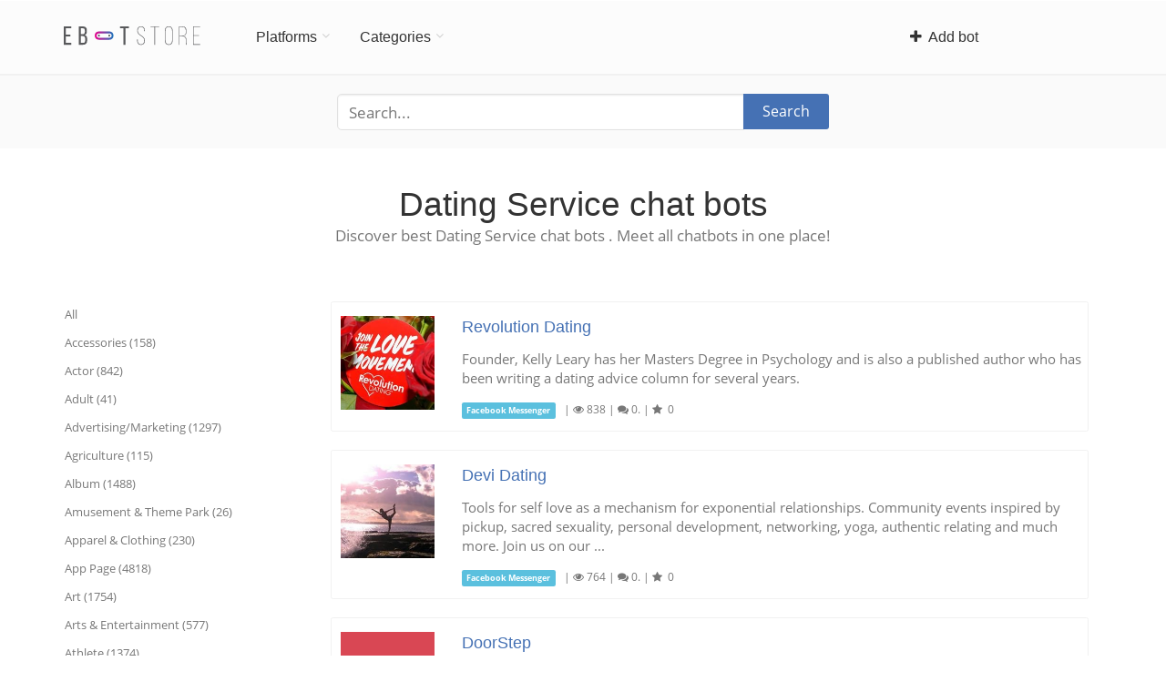

--- FILE ---
content_type: text/html; charset=utf-8
request_url: https://ebotstore.com/dating-service/
body_size: 19141
content:
<!DOCTYPE html>
<html lang="en">
  <head>
    <meta charset="utf-8"><script type="text/javascript">(window.NREUM||(NREUM={})).init={ajax:{deny_list:["bam.nr-data.net"]},feature_flags:["soft_nav"]};(window.NREUM||(NREUM={})).loader_config={licenseKey:"3acabd2079",applicationID:"535999714",browserID:"536001058"};;/*! For license information please see nr-loader-rum-1.308.0.min.js.LICENSE.txt */
(()=>{var e,t,r={163:(e,t,r)=>{"use strict";r.d(t,{j:()=>E});var n=r(384),i=r(1741);var a=r(2555);r(860).K7.genericEvents;const s="experimental.resources",o="register",c=e=>{if(!e||"string"!=typeof e)return!1;try{document.createDocumentFragment().querySelector(e)}catch{return!1}return!0};var d=r(2614),u=r(944),l=r(8122);const f="[data-nr-mask]",g=e=>(0,l.a)(e,(()=>{const e={feature_flags:[],experimental:{allow_registered_children:!1,resources:!1},mask_selector:"*",block_selector:"[data-nr-block]",mask_input_options:{color:!1,date:!1,"datetime-local":!1,email:!1,month:!1,number:!1,range:!1,search:!1,tel:!1,text:!1,time:!1,url:!1,week:!1,textarea:!1,select:!1,password:!0}};return{ajax:{deny_list:void 0,block_internal:!0,enabled:!0,autoStart:!0},api:{get allow_registered_children(){return e.feature_flags.includes(o)||e.experimental.allow_registered_children},set allow_registered_children(t){e.experimental.allow_registered_children=t},duplicate_registered_data:!1},browser_consent_mode:{enabled:!1},distributed_tracing:{enabled:void 0,exclude_newrelic_header:void 0,cors_use_newrelic_header:void 0,cors_use_tracecontext_headers:void 0,allowed_origins:void 0},get feature_flags(){return e.feature_flags},set feature_flags(t){e.feature_flags=t},generic_events:{enabled:!0,autoStart:!0},harvest:{interval:30},jserrors:{enabled:!0,autoStart:!0},logging:{enabled:!0,autoStart:!0},metrics:{enabled:!0,autoStart:!0},obfuscate:void 0,page_action:{enabled:!0},page_view_event:{enabled:!0,autoStart:!0},page_view_timing:{enabled:!0,autoStart:!0},performance:{capture_marks:!1,capture_measures:!1,capture_detail:!0,resources:{get enabled(){return e.feature_flags.includes(s)||e.experimental.resources},set enabled(t){e.experimental.resources=t},asset_types:[],first_party_domains:[],ignore_newrelic:!0}},privacy:{cookies_enabled:!0},proxy:{assets:void 0,beacon:void 0},session:{expiresMs:d.wk,inactiveMs:d.BB},session_replay:{autoStart:!0,enabled:!1,preload:!1,sampling_rate:10,error_sampling_rate:100,collect_fonts:!1,inline_images:!1,fix_stylesheets:!0,mask_all_inputs:!0,get mask_text_selector(){return e.mask_selector},set mask_text_selector(t){c(t)?e.mask_selector="".concat(t,",").concat(f):""===t||null===t?e.mask_selector=f:(0,u.R)(5,t)},get block_class(){return"nr-block"},get ignore_class(){return"nr-ignore"},get mask_text_class(){return"nr-mask"},get block_selector(){return e.block_selector},set block_selector(t){c(t)?e.block_selector+=",".concat(t):""!==t&&(0,u.R)(6,t)},get mask_input_options(){return e.mask_input_options},set mask_input_options(t){t&&"object"==typeof t?e.mask_input_options={...t,password:!0}:(0,u.R)(7,t)}},session_trace:{enabled:!0,autoStart:!0},soft_navigations:{enabled:!0,autoStart:!0},spa:{enabled:!0,autoStart:!0},ssl:void 0,user_actions:{enabled:!0,elementAttributes:["id","className","tagName","type"]}}})());var p=r(6154),m=r(9324);let h=0;const v={buildEnv:m.F3,distMethod:m.Xs,version:m.xv,originTime:p.WN},b={consented:!1},y={appMetadata:{},get consented(){return this.session?.state?.consent||b.consented},set consented(e){b.consented=e},customTransaction:void 0,denyList:void 0,disabled:!1,harvester:void 0,isolatedBacklog:!1,isRecording:!1,loaderType:void 0,maxBytes:3e4,obfuscator:void 0,onerror:void 0,ptid:void 0,releaseIds:{},session:void 0,timeKeeper:void 0,registeredEntities:[],jsAttributesMetadata:{bytes:0},get harvestCount(){return++h}},_=e=>{const t=(0,l.a)(e,y),r=Object.keys(v).reduce((e,t)=>(e[t]={value:v[t],writable:!1,configurable:!0,enumerable:!0},e),{});return Object.defineProperties(t,r)};var w=r(5701);const x=e=>{const t=e.startsWith("http");e+="/",r.p=t?e:"https://"+e};var R=r(7836),k=r(3241);const A={accountID:void 0,trustKey:void 0,agentID:void 0,licenseKey:void 0,applicationID:void 0,xpid:void 0},S=e=>(0,l.a)(e,A),T=new Set;function E(e,t={},r,s){let{init:o,info:c,loader_config:d,runtime:u={},exposed:l=!0}=t;if(!c){const e=(0,n.pV)();o=e.init,c=e.info,d=e.loader_config}e.init=g(o||{}),e.loader_config=S(d||{}),c.jsAttributes??={},p.bv&&(c.jsAttributes.isWorker=!0),e.info=(0,a.D)(c);const f=e.init,m=[c.beacon,c.errorBeacon];T.has(e.agentIdentifier)||(f.proxy.assets&&(x(f.proxy.assets),m.push(f.proxy.assets)),f.proxy.beacon&&m.push(f.proxy.beacon),e.beacons=[...m],function(e){const t=(0,n.pV)();Object.getOwnPropertyNames(i.W.prototype).forEach(r=>{const n=i.W.prototype[r];if("function"!=typeof n||"constructor"===n)return;let a=t[r];e[r]&&!1!==e.exposed&&"micro-agent"!==e.runtime?.loaderType&&(t[r]=(...t)=>{const n=e[r](...t);return a?a(...t):n})})}(e),(0,n.US)("activatedFeatures",w.B)),u.denyList=[...f.ajax.deny_list||[],...f.ajax.block_internal?m:[]],u.ptid=e.agentIdentifier,u.loaderType=r,e.runtime=_(u),T.has(e.agentIdentifier)||(e.ee=R.ee.get(e.agentIdentifier),e.exposed=l,(0,k.W)({agentIdentifier:e.agentIdentifier,drained:!!w.B?.[e.agentIdentifier],type:"lifecycle",name:"initialize",feature:void 0,data:e.config})),T.add(e.agentIdentifier)}},384:(e,t,r)=>{"use strict";r.d(t,{NT:()=>s,US:()=>u,Zm:()=>o,bQ:()=>d,dV:()=>c,pV:()=>l});var n=r(6154),i=r(1863),a=r(1910);const s={beacon:"bam.nr-data.net",errorBeacon:"bam.nr-data.net"};function o(){return n.gm.NREUM||(n.gm.NREUM={}),void 0===n.gm.newrelic&&(n.gm.newrelic=n.gm.NREUM),n.gm.NREUM}function c(){let e=o();return e.o||(e.o={ST:n.gm.setTimeout,SI:n.gm.setImmediate||n.gm.setInterval,CT:n.gm.clearTimeout,XHR:n.gm.XMLHttpRequest,REQ:n.gm.Request,EV:n.gm.Event,PR:n.gm.Promise,MO:n.gm.MutationObserver,FETCH:n.gm.fetch,WS:n.gm.WebSocket},(0,a.i)(...Object.values(e.o))),e}function d(e,t){let r=o();r.initializedAgents??={},t.initializedAt={ms:(0,i.t)(),date:new Date},r.initializedAgents[e]=t}function u(e,t){o()[e]=t}function l(){return function(){let e=o();const t=e.info||{};e.info={beacon:s.beacon,errorBeacon:s.errorBeacon,...t}}(),function(){let e=o();const t=e.init||{};e.init={...t}}(),c(),function(){let e=o();const t=e.loader_config||{};e.loader_config={...t}}(),o()}},782:(e,t,r)=>{"use strict";r.d(t,{T:()=>n});const n=r(860).K7.pageViewTiming},860:(e,t,r)=>{"use strict";r.d(t,{$J:()=>u,K7:()=>c,P3:()=>d,XX:()=>i,Yy:()=>o,df:()=>a,qY:()=>n,v4:()=>s});const n="events",i="jserrors",a="browser/blobs",s="rum",o="browser/logs",c={ajax:"ajax",genericEvents:"generic_events",jserrors:i,logging:"logging",metrics:"metrics",pageAction:"page_action",pageViewEvent:"page_view_event",pageViewTiming:"page_view_timing",sessionReplay:"session_replay",sessionTrace:"session_trace",softNav:"soft_navigations",spa:"spa"},d={[c.pageViewEvent]:1,[c.pageViewTiming]:2,[c.metrics]:3,[c.jserrors]:4,[c.spa]:5,[c.ajax]:6,[c.sessionTrace]:7,[c.softNav]:8,[c.sessionReplay]:9,[c.logging]:10,[c.genericEvents]:11},u={[c.pageViewEvent]:s,[c.pageViewTiming]:n,[c.ajax]:n,[c.spa]:n,[c.softNav]:n,[c.metrics]:i,[c.jserrors]:i,[c.sessionTrace]:a,[c.sessionReplay]:a,[c.logging]:o,[c.genericEvents]:"ins"}},944:(e,t,r)=>{"use strict";r.d(t,{R:()=>i});var n=r(3241);function i(e,t){"function"==typeof console.debug&&(console.debug("New Relic Warning: https://github.com/newrelic/newrelic-browser-agent/blob/main/docs/warning-codes.md#".concat(e),t),(0,n.W)({agentIdentifier:null,drained:null,type:"data",name:"warn",feature:"warn",data:{code:e,secondary:t}}))}},1687:(e,t,r)=>{"use strict";r.d(t,{Ak:()=>d,Ze:()=>f,x3:()=>u});var n=r(3241),i=r(7836),a=r(3606),s=r(860),o=r(2646);const c={};function d(e,t){const r={staged:!1,priority:s.P3[t]||0};l(e),c[e].get(t)||c[e].set(t,r)}function u(e,t){e&&c[e]&&(c[e].get(t)&&c[e].delete(t),p(e,t,!1),c[e].size&&g(e))}function l(e){if(!e)throw new Error("agentIdentifier required");c[e]||(c[e]=new Map)}function f(e="",t="feature",r=!1){if(l(e),!e||!c[e].get(t)||r)return p(e,t);c[e].get(t).staged=!0,g(e)}function g(e){const t=Array.from(c[e]);t.every(([e,t])=>t.staged)&&(t.sort((e,t)=>e[1].priority-t[1].priority),t.forEach(([t])=>{c[e].delete(t),p(e,t)}))}function p(e,t,r=!0){const s=e?i.ee.get(e):i.ee,c=a.i.handlers;if(!s.aborted&&s.backlog&&c){if((0,n.W)({agentIdentifier:e,type:"lifecycle",name:"drain",feature:t}),r){const e=s.backlog[t],r=c[t];if(r){for(let t=0;e&&t<e.length;++t)m(e[t],r);Object.entries(r).forEach(([e,t])=>{Object.values(t||{}).forEach(t=>{t[0]?.on&&t[0]?.context()instanceof o.y&&t[0].on(e,t[1])})})}}s.isolatedBacklog||delete c[t],s.backlog[t]=null,s.emit("drain-"+t,[])}}function m(e,t){var r=e[1];Object.values(t[r]||{}).forEach(t=>{var r=e[0];if(t[0]===r){var n=t[1],i=e[3],a=e[2];n.apply(i,a)}})}},1738:(e,t,r)=>{"use strict";r.d(t,{U:()=>g,Y:()=>f});var n=r(3241),i=r(9908),a=r(1863),s=r(944),o=r(5701),c=r(3969),d=r(8362),u=r(860),l=r(4261);function f(e,t,r,a){const f=a||r;!f||f[e]&&f[e]!==d.d.prototype[e]||(f[e]=function(){(0,i.p)(c.xV,["API/"+e+"/called"],void 0,u.K7.metrics,r.ee),(0,n.W)({agentIdentifier:r.agentIdentifier,drained:!!o.B?.[r.agentIdentifier],type:"data",name:"api",feature:l.Pl+e,data:{}});try{return t.apply(this,arguments)}catch(e){(0,s.R)(23,e)}})}function g(e,t,r,n,s){const o=e.info;null===r?delete o.jsAttributes[t]:o.jsAttributes[t]=r,(s||null===r)&&(0,i.p)(l.Pl+n,[(0,a.t)(),t,r],void 0,"session",e.ee)}},1741:(e,t,r)=>{"use strict";r.d(t,{W:()=>a});var n=r(944),i=r(4261);class a{#e(e,...t){if(this[e]!==a.prototype[e])return this[e](...t);(0,n.R)(35,e)}addPageAction(e,t){return this.#e(i.hG,e,t)}register(e){return this.#e(i.eY,e)}recordCustomEvent(e,t){return this.#e(i.fF,e,t)}setPageViewName(e,t){return this.#e(i.Fw,e,t)}setCustomAttribute(e,t,r){return this.#e(i.cD,e,t,r)}noticeError(e,t){return this.#e(i.o5,e,t)}setUserId(e,t=!1){return this.#e(i.Dl,e,t)}setApplicationVersion(e){return this.#e(i.nb,e)}setErrorHandler(e){return this.#e(i.bt,e)}addRelease(e,t){return this.#e(i.k6,e,t)}log(e,t){return this.#e(i.$9,e,t)}start(){return this.#e(i.d3)}finished(e){return this.#e(i.BL,e)}recordReplay(){return this.#e(i.CH)}pauseReplay(){return this.#e(i.Tb)}addToTrace(e){return this.#e(i.U2,e)}setCurrentRouteName(e){return this.#e(i.PA,e)}interaction(e){return this.#e(i.dT,e)}wrapLogger(e,t,r){return this.#e(i.Wb,e,t,r)}measure(e,t){return this.#e(i.V1,e,t)}consent(e){return this.#e(i.Pv,e)}}},1863:(e,t,r)=>{"use strict";function n(){return Math.floor(performance.now())}r.d(t,{t:()=>n})},1910:(e,t,r)=>{"use strict";r.d(t,{i:()=>a});var n=r(944);const i=new Map;function a(...e){return e.every(e=>{if(i.has(e))return i.get(e);const t="function"==typeof e?e.toString():"",r=t.includes("[native code]"),a=t.includes("nrWrapper");return r||a||(0,n.R)(64,e?.name||t),i.set(e,r),r})}},2555:(e,t,r)=>{"use strict";r.d(t,{D:()=>o,f:()=>s});var n=r(384),i=r(8122);const a={beacon:n.NT.beacon,errorBeacon:n.NT.errorBeacon,licenseKey:void 0,applicationID:void 0,sa:void 0,queueTime:void 0,applicationTime:void 0,ttGuid:void 0,user:void 0,account:void 0,product:void 0,extra:void 0,jsAttributes:{},userAttributes:void 0,atts:void 0,transactionName:void 0,tNamePlain:void 0};function s(e){try{return!!e.licenseKey&&!!e.errorBeacon&&!!e.applicationID}catch(e){return!1}}const o=e=>(0,i.a)(e,a)},2614:(e,t,r)=>{"use strict";r.d(t,{BB:()=>s,H3:()=>n,g:()=>d,iL:()=>c,tS:()=>o,uh:()=>i,wk:()=>a});const n="NRBA",i="SESSION",a=144e5,s=18e5,o={STARTED:"session-started",PAUSE:"session-pause",RESET:"session-reset",RESUME:"session-resume",UPDATE:"session-update"},c={SAME_TAB:"same-tab",CROSS_TAB:"cross-tab"},d={OFF:0,FULL:1,ERROR:2}},2646:(e,t,r)=>{"use strict";r.d(t,{y:()=>n});class n{constructor(e){this.contextId=e}}},2843:(e,t,r)=>{"use strict";r.d(t,{G:()=>a,u:()=>i});var n=r(3878);function i(e,t=!1,r,i){(0,n.DD)("visibilitychange",function(){if(t)return void("hidden"===document.visibilityState&&e());e(document.visibilityState)},r,i)}function a(e,t,r){(0,n.sp)("pagehide",e,t,r)}},3241:(e,t,r)=>{"use strict";r.d(t,{W:()=>a});var n=r(6154);const i="newrelic";function a(e={}){try{n.gm.dispatchEvent(new CustomEvent(i,{detail:e}))}catch(e){}}},3606:(e,t,r)=>{"use strict";r.d(t,{i:()=>a});var n=r(9908);a.on=s;var i=a.handlers={};function a(e,t,r,a){s(a||n.d,i,e,t,r)}function s(e,t,r,i,a){a||(a="feature"),e||(e=n.d);var s=t[a]=t[a]||{};(s[r]=s[r]||[]).push([e,i])}},3878:(e,t,r)=>{"use strict";function n(e,t){return{capture:e,passive:!1,signal:t}}function i(e,t,r=!1,i){window.addEventListener(e,t,n(r,i))}function a(e,t,r=!1,i){document.addEventListener(e,t,n(r,i))}r.d(t,{DD:()=>a,jT:()=>n,sp:()=>i})},3969:(e,t,r)=>{"use strict";r.d(t,{TZ:()=>n,XG:()=>o,rs:()=>i,xV:()=>s,z_:()=>a});const n=r(860).K7.metrics,i="sm",a="cm",s="storeSupportabilityMetrics",o="storeEventMetrics"},4234:(e,t,r)=>{"use strict";r.d(t,{W:()=>a});var n=r(7836),i=r(1687);class a{constructor(e,t){this.agentIdentifier=e,this.ee=n.ee.get(e),this.featureName=t,this.blocked=!1}deregisterDrain(){(0,i.x3)(this.agentIdentifier,this.featureName)}}},4261:(e,t,r)=>{"use strict";r.d(t,{$9:()=>d,BL:()=>o,CH:()=>g,Dl:()=>_,Fw:()=>y,PA:()=>h,Pl:()=>n,Pv:()=>k,Tb:()=>l,U2:()=>a,V1:()=>R,Wb:()=>x,bt:()=>b,cD:()=>v,d3:()=>w,dT:()=>c,eY:()=>p,fF:()=>f,hG:()=>i,k6:()=>s,nb:()=>m,o5:()=>u});const n="api-",i="addPageAction",a="addToTrace",s="addRelease",o="finished",c="interaction",d="log",u="noticeError",l="pauseReplay",f="recordCustomEvent",g="recordReplay",p="register",m="setApplicationVersion",h="setCurrentRouteName",v="setCustomAttribute",b="setErrorHandler",y="setPageViewName",_="setUserId",w="start",x="wrapLogger",R="measure",k="consent"},5289:(e,t,r)=>{"use strict";r.d(t,{GG:()=>s,Qr:()=>c,sB:()=>o});var n=r(3878),i=r(6389);function a(){return"undefined"==typeof document||"complete"===document.readyState}function s(e,t){if(a())return e();const r=(0,i.J)(e),s=setInterval(()=>{a()&&(clearInterval(s),r())},500);(0,n.sp)("load",r,t)}function o(e){if(a())return e();(0,n.DD)("DOMContentLoaded",e)}function c(e){if(a())return e();(0,n.sp)("popstate",e)}},5607:(e,t,r)=>{"use strict";r.d(t,{W:()=>n});const n=(0,r(9566).bz)()},5701:(e,t,r)=>{"use strict";r.d(t,{B:()=>a,t:()=>s});var n=r(3241);const i=new Set,a={};function s(e,t){const r=t.agentIdentifier;a[r]??={},e&&"object"==typeof e&&(i.has(r)||(t.ee.emit("rumresp",[e]),a[r]=e,i.add(r),(0,n.W)({agentIdentifier:r,loaded:!0,drained:!0,type:"lifecycle",name:"load",feature:void 0,data:e})))}},6154:(e,t,r)=>{"use strict";r.d(t,{OF:()=>c,RI:()=>i,WN:()=>u,bv:()=>a,eN:()=>l,gm:()=>s,mw:()=>o,sb:()=>d});var n=r(1863);const i="undefined"!=typeof window&&!!window.document,a="undefined"!=typeof WorkerGlobalScope&&("undefined"!=typeof self&&self instanceof WorkerGlobalScope&&self.navigator instanceof WorkerNavigator||"undefined"!=typeof globalThis&&globalThis instanceof WorkerGlobalScope&&globalThis.navigator instanceof WorkerNavigator),s=i?window:"undefined"!=typeof WorkerGlobalScope&&("undefined"!=typeof self&&self instanceof WorkerGlobalScope&&self||"undefined"!=typeof globalThis&&globalThis instanceof WorkerGlobalScope&&globalThis),o=Boolean("hidden"===s?.document?.visibilityState),c=/iPad|iPhone|iPod/.test(s.navigator?.userAgent),d=c&&"undefined"==typeof SharedWorker,u=((()=>{const e=s.navigator?.userAgent?.match(/Firefox[/\s](\d+\.\d+)/);Array.isArray(e)&&e.length>=2&&e[1]})(),Date.now()-(0,n.t)()),l=()=>"undefined"!=typeof PerformanceNavigationTiming&&s?.performance?.getEntriesByType("navigation")?.[0]?.responseStart},6389:(e,t,r)=>{"use strict";function n(e,t=500,r={}){const n=r?.leading||!1;let i;return(...r)=>{n&&void 0===i&&(e.apply(this,r),i=setTimeout(()=>{i=clearTimeout(i)},t)),n||(clearTimeout(i),i=setTimeout(()=>{e.apply(this,r)},t))}}function i(e){let t=!1;return(...r)=>{t||(t=!0,e.apply(this,r))}}r.d(t,{J:()=>i,s:()=>n})},6630:(e,t,r)=>{"use strict";r.d(t,{T:()=>n});const n=r(860).K7.pageViewEvent},7699:(e,t,r)=>{"use strict";r.d(t,{It:()=>a,KC:()=>o,No:()=>i,qh:()=>s});var n=r(860);const i=16e3,a=1e6,s="SESSION_ERROR",o={[n.K7.logging]:!0,[n.K7.genericEvents]:!1,[n.K7.jserrors]:!1,[n.K7.ajax]:!1}},7836:(e,t,r)=>{"use strict";r.d(t,{P:()=>o,ee:()=>c});var n=r(384),i=r(8990),a=r(2646),s=r(5607);const o="nr@context:".concat(s.W),c=function e(t,r){var n={},s={},u={},l=!1;try{l=16===r.length&&d.initializedAgents?.[r]?.runtime.isolatedBacklog}catch(e){}var f={on:p,addEventListener:p,removeEventListener:function(e,t){var r=n[e];if(!r)return;for(var i=0;i<r.length;i++)r[i]===t&&r.splice(i,1)},emit:function(e,r,n,i,a){!1!==a&&(a=!0);if(c.aborted&&!i)return;t&&a&&t.emit(e,r,n);var o=g(n);m(e).forEach(e=>{e.apply(o,r)});var d=v()[s[e]];d&&d.push([f,e,r,o]);return o},get:h,listeners:m,context:g,buffer:function(e,t){const r=v();if(t=t||"feature",f.aborted)return;Object.entries(e||{}).forEach(([e,n])=>{s[n]=t,t in r||(r[t]=[])})},abort:function(){f._aborted=!0,Object.keys(f.backlog).forEach(e=>{delete f.backlog[e]})},isBuffering:function(e){return!!v()[s[e]]},debugId:r,backlog:l?{}:t&&"object"==typeof t.backlog?t.backlog:{},isolatedBacklog:l};return Object.defineProperty(f,"aborted",{get:()=>{let e=f._aborted||!1;return e||(t&&(e=t.aborted),e)}}),f;function g(e){return e&&e instanceof a.y?e:e?(0,i.I)(e,o,()=>new a.y(o)):new a.y(o)}function p(e,t){n[e]=m(e).concat(t)}function m(e){return n[e]||[]}function h(t){return u[t]=u[t]||e(f,t)}function v(){return f.backlog}}(void 0,"globalEE"),d=(0,n.Zm)();d.ee||(d.ee=c)},8122:(e,t,r)=>{"use strict";r.d(t,{a:()=>i});var n=r(944);function i(e,t){try{if(!e||"object"!=typeof e)return(0,n.R)(3);if(!t||"object"!=typeof t)return(0,n.R)(4);const r=Object.create(Object.getPrototypeOf(t),Object.getOwnPropertyDescriptors(t)),a=0===Object.keys(r).length?e:r;for(let s in a)if(void 0!==e[s])try{if(null===e[s]){r[s]=null;continue}Array.isArray(e[s])&&Array.isArray(t[s])?r[s]=Array.from(new Set([...e[s],...t[s]])):"object"==typeof e[s]&&"object"==typeof t[s]?r[s]=i(e[s],t[s]):r[s]=e[s]}catch(e){r[s]||(0,n.R)(1,e)}return r}catch(e){(0,n.R)(2,e)}}},8362:(e,t,r)=>{"use strict";r.d(t,{d:()=>a});var n=r(9566),i=r(1741);class a extends i.W{agentIdentifier=(0,n.LA)(16)}},8374:(e,t,r)=>{r.nc=(()=>{try{return document?.currentScript?.nonce}catch(e){}return""})()},8990:(e,t,r)=>{"use strict";r.d(t,{I:()=>i});var n=Object.prototype.hasOwnProperty;function i(e,t,r){if(n.call(e,t))return e[t];var i=r();if(Object.defineProperty&&Object.keys)try{return Object.defineProperty(e,t,{value:i,writable:!0,enumerable:!1}),i}catch(e){}return e[t]=i,i}},9324:(e,t,r)=>{"use strict";r.d(t,{F3:()=>i,Xs:()=>a,xv:()=>n});const n="1.308.0",i="PROD",a="CDN"},9566:(e,t,r)=>{"use strict";r.d(t,{LA:()=>o,bz:()=>s});var n=r(6154);const i="xxxxxxxx-xxxx-4xxx-yxxx-xxxxxxxxxxxx";function a(e,t){return e?15&e[t]:16*Math.random()|0}function s(){const e=n.gm?.crypto||n.gm?.msCrypto;let t,r=0;return e&&e.getRandomValues&&(t=e.getRandomValues(new Uint8Array(30))),i.split("").map(e=>"x"===e?a(t,r++).toString(16):"y"===e?(3&a()|8).toString(16):e).join("")}function o(e){const t=n.gm?.crypto||n.gm?.msCrypto;let r,i=0;t&&t.getRandomValues&&(r=t.getRandomValues(new Uint8Array(e)));const s=[];for(var o=0;o<e;o++)s.push(a(r,i++).toString(16));return s.join("")}},9908:(e,t,r)=>{"use strict";r.d(t,{d:()=>n,p:()=>i});var n=r(7836).ee.get("handle");function i(e,t,r,i,a){a?(a.buffer([e],i),a.emit(e,t,r)):(n.buffer([e],i),n.emit(e,t,r))}}},n={};function i(e){var t=n[e];if(void 0!==t)return t.exports;var a=n[e]={exports:{}};return r[e](a,a.exports,i),a.exports}i.m=r,i.d=(e,t)=>{for(var r in t)i.o(t,r)&&!i.o(e,r)&&Object.defineProperty(e,r,{enumerable:!0,get:t[r]})},i.f={},i.e=e=>Promise.all(Object.keys(i.f).reduce((t,r)=>(i.f[r](e,t),t),[])),i.u=e=>"nr-rum-1.308.0.min.js",i.o=(e,t)=>Object.prototype.hasOwnProperty.call(e,t),e={},t="NRBA-1.308.0.PROD:",i.l=(r,n,a,s)=>{if(e[r])e[r].push(n);else{var o,c;if(void 0!==a)for(var d=document.getElementsByTagName("script"),u=0;u<d.length;u++){var l=d[u];if(l.getAttribute("src")==r||l.getAttribute("data-webpack")==t+a){o=l;break}}if(!o){c=!0;var f={296:"sha512-+MIMDsOcckGXa1EdWHqFNv7P+JUkd5kQwCBr3KE6uCvnsBNUrdSt4a/3/L4j4TxtnaMNjHpza2/erNQbpacJQA=="};(o=document.createElement("script")).charset="utf-8",i.nc&&o.setAttribute("nonce",i.nc),o.setAttribute("data-webpack",t+a),o.src=r,0!==o.src.indexOf(window.location.origin+"/")&&(o.crossOrigin="anonymous"),f[s]&&(o.integrity=f[s])}e[r]=[n];var g=(t,n)=>{o.onerror=o.onload=null,clearTimeout(p);var i=e[r];if(delete e[r],o.parentNode&&o.parentNode.removeChild(o),i&&i.forEach(e=>e(n)),t)return t(n)},p=setTimeout(g.bind(null,void 0,{type:"timeout",target:o}),12e4);o.onerror=g.bind(null,o.onerror),o.onload=g.bind(null,o.onload),c&&document.head.appendChild(o)}},i.r=e=>{"undefined"!=typeof Symbol&&Symbol.toStringTag&&Object.defineProperty(e,Symbol.toStringTag,{value:"Module"}),Object.defineProperty(e,"__esModule",{value:!0})},i.p="https://js-agent.newrelic.com/",(()=>{var e={374:0,840:0};i.f.j=(t,r)=>{var n=i.o(e,t)?e[t]:void 0;if(0!==n)if(n)r.push(n[2]);else{var a=new Promise((r,i)=>n=e[t]=[r,i]);r.push(n[2]=a);var s=i.p+i.u(t),o=new Error;i.l(s,r=>{if(i.o(e,t)&&(0!==(n=e[t])&&(e[t]=void 0),n)){var a=r&&("load"===r.type?"missing":r.type),s=r&&r.target&&r.target.src;o.message="Loading chunk "+t+" failed: ("+a+": "+s+")",o.name="ChunkLoadError",o.type=a,o.request=s,n[1](o)}},"chunk-"+t,t)}};var t=(t,r)=>{var n,a,[s,o,c]=r,d=0;if(s.some(t=>0!==e[t])){for(n in o)i.o(o,n)&&(i.m[n]=o[n]);if(c)c(i)}for(t&&t(r);d<s.length;d++)a=s[d],i.o(e,a)&&e[a]&&e[a][0](),e[a]=0},r=self["webpackChunk:NRBA-1.308.0.PROD"]=self["webpackChunk:NRBA-1.308.0.PROD"]||[];r.forEach(t.bind(null,0)),r.push=t.bind(null,r.push.bind(r))})(),(()=>{"use strict";i(8374);var e=i(8362),t=i(860);const r=Object.values(t.K7);var n=i(163);var a=i(9908),s=i(1863),o=i(4261),c=i(1738);var d=i(1687),u=i(4234),l=i(5289),f=i(6154),g=i(944),p=i(384);const m=e=>f.RI&&!0===e?.privacy.cookies_enabled;function h(e){return!!(0,p.dV)().o.MO&&m(e)&&!0===e?.session_trace.enabled}var v=i(6389),b=i(7699);class y extends u.W{constructor(e,t){super(e.agentIdentifier,t),this.agentRef=e,this.abortHandler=void 0,this.featAggregate=void 0,this.loadedSuccessfully=void 0,this.onAggregateImported=new Promise(e=>{this.loadedSuccessfully=e}),this.deferred=Promise.resolve(),!1===e.init[this.featureName].autoStart?this.deferred=new Promise((t,r)=>{this.ee.on("manual-start-all",(0,v.J)(()=>{(0,d.Ak)(e.agentIdentifier,this.featureName),t()}))}):(0,d.Ak)(e.agentIdentifier,t)}importAggregator(e,t,r={}){if(this.featAggregate)return;const n=async()=>{let n;await this.deferred;try{if(m(e.init)){const{setupAgentSession:t}=await i.e(296).then(i.bind(i,3305));n=t(e)}}catch(e){(0,g.R)(20,e),this.ee.emit("internal-error",[e]),(0,a.p)(b.qh,[e],void 0,this.featureName,this.ee)}try{if(!this.#t(this.featureName,n,e.init))return(0,d.Ze)(this.agentIdentifier,this.featureName),void this.loadedSuccessfully(!1);const{Aggregate:i}=await t();this.featAggregate=new i(e,r),e.runtime.harvester.initializedAggregates.push(this.featAggregate),this.loadedSuccessfully(!0)}catch(e){(0,g.R)(34,e),this.abortHandler?.(),(0,d.Ze)(this.agentIdentifier,this.featureName,!0),this.loadedSuccessfully(!1),this.ee&&this.ee.abort()}};f.RI?(0,l.GG)(()=>n(),!0):n()}#t(e,r,n){if(this.blocked)return!1;switch(e){case t.K7.sessionReplay:return h(n)&&!!r;case t.K7.sessionTrace:return!!r;default:return!0}}}var _=i(6630),w=i(2614),x=i(3241);class R extends y{static featureName=_.T;constructor(e){var t;super(e,_.T),this.setupInspectionEvents(e.agentIdentifier),t=e,(0,c.Y)(o.Fw,function(e,r){"string"==typeof e&&("/"!==e.charAt(0)&&(e="/"+e),t.runtime.customTransaction=(r||"http://custom.transaction")+e,(0,a.p)(o.Pl+o.Fw,[(0,s.t)()],void 0,void 0,t.ee))},t),this.importAggregator(e,()=>i.e(296).then(i.bind(i,3943)))}setupInspectionEvents(e){const t=(t,r)=>{t&&(0,x.W)({agentIdentifier:e,timeStamp:t.timeStamp,loaded:"complete"===t.target.readyState,type:"window",name:r,data:t.target.location+""})};(0,l.sB)(e=>{t(e,"DOMContentLoaded")}),(0,l.GG)(e=>{t(e,"load")}),(0,l.Qr)(e=>{t(e,"navigate")}),this.ee.on(w.tS.UPDATE,(t,r)=>{(0,x.W)({agentIdentifier:e,type:"lifecycle",name:"session",data:r})})}}class k extends e.d{constructor(e){var t;(super(),f.gm)?(this.features={},(0,p.bQ)(this.agentIdentifier,this),this.desiredFeatures=new Set(e.features||[]),this.desiredFeatures.add(R),(0,n.j)(this,e,e.loaderType||"agent"),t=this,(0,c.Y)(o.cD,function(e,r,n=!1){if("string"==typeof e){if(["string","number","boolean"].includes(typeof r)||null===r)return(0,c.U)(t,e,r,o.cD,n);(0,g.R)(40,typeof r)}else(0,g.R)(39,typeof e)},t),function(e){(0,c.Y)(o.Dl,function(t,r=!1){if("string"!=typeof t&&null!==t)return void(0,g.R)(41,typeof t);const n=e.info.jsAttributes["enduser.id"];r&&null!=n&&n!==t?(0,a.p)(o.Pl+"setUserIdAndResetSession",[t],void 0,"session",e.ee):(0,c.U)(e,"enduser.id",t,o.Dl,!0)},e)}(this),function(e){(0,c.Y)(o.nb,function(t){if("string"==typeof t||null===t)return(0,c.U)(e,"application.version",t,o.nb,!1);(0,g.R)(42,typeof t)},e)}(this),function(e){(0,c.Y)(o.d3,function(){e.ee.emit("manual-start-all")},e)}(this),function(e){(0,c.Y)(o.Pv,function(t=!0){if("boolean"==typeof t){if((0,a.p)(o.Pl+o.Pv,[t],void 0,"session",e.ee),e.runtime.consented=t,t){const t=e.features.page_view_event;t.onAggregateImported.then(e=>{const r=t.featAggregate;e&&!r.sentRum&&r.sendRum()})}}else(0,g.R)(65,typeof t)},e)}(this),this.run()):(0,g.R)(21)}get config(){return{info:this.info,init:this.init,loader_config:this.loader_config,runtime:this.runtime}}get api(){return this}run(){try{const e=function(e){const t={};return r.forEach(r=>{t[r]=!!e[r]?.enabled}),t}(this.init),n=[...this.desiredFeatures];n.sort((e,r)=>t.P3[e.featureName]-t.P3[r.featureName]),n.forEach(r=>{if(!e[r.featureName]&&r.featureName!==t.K7.pageViewEvent)return;if(r.featureName===t.K7.spa)return void(0,g.R)(67);const n=function(e){switch(e){case t.K7.ajax:return[t.K7.jserrors];case t.K7.sessionTrace:return[t.K7.ajax,t.K7.pageViewEvent];case t.K7.sessionReplay:return[t.K7.sessionTrace];case t.K7.pageViewTiming:return[t.K7.pageViewEvent];default:return[]}}(r.featureName).filter(e=>!(e in this.features));n.length>0&&(0,g.R)(36,{targetFeature:r.featureName,missingDependencies:n}),this.features[r.featureName]=new r(this)})}catch(e){(0,g.R)(22,e);for(const e in this.features)this.features[e].abortHandler?.();const t=(0,p.Zm)();delete t.initializedAgents[this.agentIdentifier]?.features,delete this.sharedAggregator;return t.ee.get(this.agentIdentifier).abort(),!1}}}var A=i(2843),S=i(782);class T extends y{static featureName=S.T;constructor(e){super(e,S.T),f.RI&&((0,A.u)(()=>(0,a.p)("docHidden",[(0,s.t)()],void 0,S.T,this.ee),!0),(0,A.G)(()=>(0,a.p)("winPagehide",[(0,s.t)()],void 0,S.T,this.ee)),this.importAggregator(e,()=>i.e(296).then(i.bind(i,2117))))}}var E=i(3969);class I extends y{static featureName=E.TZ;constructor(e){super(e,E.TZ),f.RI&&document.addEventListener("securitypolicyviolation",e=>{(0,a.p)(E.xV,["Generic/CSPViolation/Detected"],void 0,this.featureName,this.ee)}),this.importAggregator(e,()=>i.e(296).then(i.bind(i,9623)))}}new k({features:[R,T,I],loaderType:"lite"})})()})();</script><script type="text/javascript">window.NREUM||(NREUM={});NREUM.info={"beacon":"bam.nr-data.net","queueTime":0,"licenseKey":"3acabd2079","agent":"","transactionName":"YwAAZxEHDUtVUUwPDlpKJEYNBRdRW1wXBQBABA5cBEgVUVFFS1wCVREHVAwUGmdCW10R","applicationID":"535999714","errorBeacon":"bam.nr-data.net","applicationTime":258}</script>
    <title> Dating Service chat bots / your chat bot directory

    </title>
    <meta name="description" content="Discover Dating Service bots for messenger platforms Telegram, Slack, Kik and Facebook messenger. Find the best Dating Service bots at one place.">
    <meta name="viewport" content="width=device-width, initial-scale=1.0">
    <meta name="yandex-verification" content="ffd824580fce590a">
    <meta name="google-site-verification" content="vzW-z_RMlZcD3aA6xmVhuMAWHsTW_AxzJ3FUlzgGjPY">
    <meta property="og:image" content="https://ebotstore.com/static/img/main.png">
    <link rel="image_src" href="https://ebotstore.com/static/img/main.png">
    <meta property="og:site_name" content="eBotStore">
    <meta property="og:locale" content="en">
    <link href="/static/CACHE/css/65e6104eb274.css" rel="stylesheet">
    <link href="/static/CACHE/css/style.21db69a8295f.css" rel="stylesheet">

    <link rel="shortcut icon" href="/static/images/favicon.ico">
<link rel="canonical" href="https://ebotstore.com/dating-service/"/>
  </head>
  <body class="no-trans">
    <div class="scrollToTop circle"><i class="icon-up-open-big"></i>
    </div>
    <div class="page-wrapper">
      <div class="header-container">
        <header class="header fixed clearfix">

<div class="container">
  <div class="row">
    <div class="col-md-2">
      <div class="header-left clearfix">
        <div id="logo" class="logo"><a href="/"><img id="logo_img" src="/static/img/ebotstore_logo.svg" alt="eBotStore"/></a>
        </div>
      </div>
    </div>
    <div class="col-md-10">
      <div class="header-right clearfix">
        <div class="main-navigation animated with-dropdown-buttons">
          <nav role="navigation" class="navbar navbar-default">
            <div class="container-fluid">
              <div class="navbar-header">
                <button type="button" data-toggle="collapse" data-target="#navbar-collapse-1" class="navbar-toggle"><span class="sr-only">Toggle navigation</span><span class="icon-bar"></span><span class="icon-bar"></span><span class="icon-bar"></span>
                </button>
              </div>
              <div id="navbar-collapse-1" class="collapse navbar-collapse">
                <ul class="nav navbar-nav">
                  <li class="dropdown"><a data-toggle="dropdown" href="#" class="dropdown-toggle">Platforms
</a>
                    <ul class="dropdown-menu">
                      <li class=" active "><a href="/dating-service/">All</a>
                      </li>
                      <li class=""><a href="/telegram/dating-service/">Telegram</a>
                      </li>
                      <li class=""><a href="/kik/dating-service/">Kik</a>
                      </li>
                      <li class=""><a href="/slack/dating-service/">Slack</a>
                      </li>
                      <li class=""><a href="/facebook-messenger/dating-service/">Facebook Messenger</a>
                      </li>
                    </ul>
                  </li>
                  <li class="dropdown mega-menu"><a data-toggle="dropdown" href="#" class="dropdown-toggle">Categories</a>
                    <ul class="dropdown-menu">
                      <li>
                        <div class="row">
                          <div class="col-md-12">
                            <h4 class="title">Chat bot categories</h4>
                            <div class="row">
                              <div class="col-sm-4">
                                <ul class="menu">
                                  <li class=""><a href="/dating-service/">All</a>
                                  </li>
                                  <li class=""><a href="/accessories/">Accessories</a>
                                  </li>
                                  <li class=""><a href="/actor/">Actor</a>
                                  </li>
                                  <li class=""><a href="/adult/">Adult</a>
                                  </li>
                                  <li class=""><a href="/advertising-marketing/">Advertising/Marketing</a>
                                  </li>
                                  <li class=""><a href="/agriculture/">Agriculture</a>
                                  </li>
                                  <li class=""><a href="/album/">Album</a>
                                  </li>
                                  <li class=""><a href="/amusement-theme-park/">Amusement &amp; Theme Park</a>
                                  </li>
                                  <li class=""><a href="/apparel-clothing/">Apparel &amp; Clothing</a>
                                  </li>
                                  <li class=""><a href="/app-page/">App Page</a>
                                  </li>
                                  <li class=""><a href="/art/">Art</a>
                                  </li>
                                  <li class=""><a href="/arts-entertainment/">Arts &amp; Entertainment</a>
                                  </li>
                                  <li class=""><a href="/athlete/">Athlete</a>
                                  </li>
                                  <li class=""><a href="/author/">Author</a>
                                  </li>
                                  <li class=""><a href="/automotive-dealership/">Automotive Dealership</a>
                                  </li>
                                  <li class=""><a href="/automotive-repair-shop/">Automotive Repair Shop</a>
                                  </li>
                                  <li class=""><a href="/baby-goods-kids-goods/">Baby Goods/Kids Goods</a>
                                  </li>
                                  <li class=""><a href="/bags-luggage/">Bags/Luggage</a>
                                  </li>
                                  <li class=""><a href="/band/">Band</a>
                                  </li>
                                  <li class=""><a href="/blogger/">Blogger</a>
                                  </li>
                                  <li class=""><a href="/board-game/">Board Game</a>
                                  </li>
                                  <li class=""><a href="/book/">Book</a>
                                  </li>
                                  <li class=""><a href="/brand/">Brand</a>
                                  </li>
                                  <li class=""><a href="/brand-agency/">Brand Agency</a>
                                  </li>
                                  <li class=""><a href="/building-materials/">Building Materials</a>
                                  </li>
                                  <li class=""><a href="/business/">Business</a>
                                  </li>
                                  <li class=""><a href="/camera-photo/">Camera/Photo</a>
                                  </li>
                                  <li class=""><a href="/cars/">Cars</a>
                                  </li>
                                  <li class=""><a href="/car-wash/">Car Wash</a>
                                  </li>
                                  <li class=""><a href="/cause/">Cause</a>
                                  </li>
                                  <li class=""><a href="/chef/">Chef</a>
                                  </li>
                                  <li class=""><a href="/clothing-brand/">Clothing (Brand)</a>
                                  </li>
                                  <li class=""><a href="/coach/">Coach</a>
                                  </li>
                                  <li class=""><a href="/comedian/">Comedian</a>
                                  </li>
                                  <li class=""><a href="/comics/">Comics</a>
                                  </li>
                                  <li class=""><a href="/commercial-equipment/">Commercial Equipment</a>
                                  </li>
                                  <li class=""><a href="/communication/">Communication</a>
                                  </li>
                                  <li class=""><a href="/community/">Community</a>
                                  </li>
                                  <li class=""><a href="/company/">Company</a>
                                  </li>
                                  <li class=""><a href="/computers-and-electronics/">Computers &amp; Electronics</a>
                                  </li>
                                  <li class=""><a href="/consulting-agency/">Consulting Agency</a>
                                  </li>
                                  <li class=""><a href="/counselor/">Counselor</a>
                                  </li>
                                  <li class=""><a href="/dance-night-club/">Dance &amp; Night Club</a>
                                  </li>
                                  <li class=""><a href="/dancer/">Dancer</a>
                                  </li>
                                  <li class=""><a href="/dentist-dental-office/">Dentist &amp; Dental Office</a>
                                  </li>
                                  <li class=""><a href="/design-fashion/">Design &amp; Fashion</a>
                                  </li>
                                  <li class=""><a href="/dessert-shop/">Dessert Shop</a>
                                  </li>
                                  <li class=""><a href="/digital-online-marketing-agency/">Digital/Online Marketing Agency</a>
                                  </li>
                                  <li class=""><a href="/e-commerce-website/">E-commerce Website</a>
                                  </li>
                                  <li class=""><a href="/education/">Education</a>
                                  </li>
                                  <li class=""><a href="/educational-research-center/">Educational Research Center</a>
                                  </li>
                                  <li class=""><a href="/education-website/">Education Website</a>
                                  </li>
                                  <li class=""><a href="/electronics/">Electronics</a>
                                  </li>
                                  <li class=""><a href="/entertainment/">Entertainment</a>
                                  </li>
                                  <li class=""><a href="/entertainment-website/">Entertainment Website</a>
                                  </li>
                                  <li class=""><a href="/entrepreneur/">Entrepreneur</a>
                                  </li>
                                  <li class=""><a href="/environmental-conservation-organization/">Environmental Conservation Organization</a>
                                  </li>
                                  <li class=""><a href="/event/">Event</a>
                                  </li></ul></div><div class="col-sm-4">
<ul class="menu">
                                  <li class=""><a href="/fashion/">Fashion</a>
                                  </li>
                                  <li class=""><a href="/fashion-model/">Fashion Model</a>
                                  </li>
                                  <li class=""><a href="/festival/">Festival</a>
                                  </li>
                                  <li class=""><a href="/fictional-character/">Fictional Character</a>
                                  </li>
                                  <li class=""><a href="/film-director/">Film Director</a>
                                  </li>
                                  <li class=""><a href="/finance/">Finance</a>
                                  </li>
                                  <li class=""><a href="/finances/">Finances</a>
                                  </li>
                                  <li class=""><a href="/financial-service/">Financial Service</a>
                                  </li>
                                  <li class=""><a href="/fitness-model/">Fitness Model</a>
                                  </li>
                                  <li class=""><a href="/food-beverage/">Food &amp; Beverage</a>
                                  </li>
                                  <li class=""><a href="/food-delivery-service/">Food Delivery Service</a>
                                  </li>
                                  <li class=""><a href="/food-and-restaurant/">Food &amp; Restaurant</a>
                                  </li>
                                  <li class=""><a href="/foodservice-distributor/">Foodservice Distributor</a>
                                  </li>
                                  <li class=""><a href="/furniture/">Furniture</a>
                                  </li>
                                  <li class=""><a href="/games/">Games</a>
                                  </li>
                                  <li class=""><a href="/games-toys/">Games/Toys</a>
                                  </li>
                                  <li class=""><a href="/government-official/">Government Official</a>
                                  </li>
                                  <li class=""><a href="/graphic-designer/">Graphic Designer</a>
                                  </li>
                                  <li class=""><a href="/gym-physical-fitness-center/">Gym/Physical Fitness Center</a>
                                  </li>
                                  <li class=""><a href="/home/">Home</a>
                                  </li>
                                  <li class=""><a href="/home-garden-website/">Home &amp; Garden Website</a>
                                  </li>
                                  <li class=""><a href="/hotel-lodging/">Hotel &amp; Lodging</a>
                                  </li>
                                  <li class=""><a href="/household-supplies/">Household Supplies</a>
                                  </li>
                                  <li class=""><a href="/ice-cream-shop/">Ice Cream Shop</a>
                                  </li>
                                  <li class=""><a href="/in-home-service/">In-Home Service</a>
                                  </li>
                                  <li class=""><a href="/interior-design-studio/">Interior Design Studio</a>
                                  </li>
                                  <li class=""><a href="/internet-marketing-service/">Internet Marketing Service</a>
                                  </li>
                                  <li class=""><a href="/jewelry-watches/">Jewelry/Watches</a>
                                  </li>
                                  <li class=""><a href="/journalist/">Journalist</a>
                                  </li>
                                  <li class=""><a href="/kitchen-cooking/">Kitchen/Cooking</a>
                                  </li>
                                  <li class=""><a href="/labor-union/">Labor Union</a>
                                  </li>
                                  <li class=""><a href="/landmark-historical-place/">Landmark &amp; Historical Place</a>
                                  </li>
                                  <li class=""><a href="/lawyer-law-firm/">Lawyer &amp; Law Firm</a>
                                  </li>
                                  <li class=""><a href="/legal-service/">Legal Service</a>
                                  </li>
                                  <li class=""><a href="/life-style/">Life style</a>
                                  </li>
                                  <li class=""><a href="/literary-editor/">Literary Editor</a>
                                  </li>
                                  <li class=""><a href="/loan-service/">Loan Service</a>
                                  </li>
                                  <li class=""><a href="/locality/">Locality</a>
                                  </li>
                                  <li class=""><a href="/local-service/">Local Service</a>
                                  </li>
                                  <li class=""><a href="/local-travel-website/">Local &amp; Travel Website</a>
                                  </li>
                                  <li class=""><a href="/magazine/">Magazine</a>
                                  </li>
                                  <li class=""><a href="/marketing-agency/">Marketing Agency</a>
                                  </li>
                                  <li class=""><a href="/massage-service/">Massage Service</a>
                                  </li>
                                  <li class=""><a href="/media/">Media</a>
                                  </li>
                                  <li class=""><a href="/media-agency/">Media Agency</a>
                                  </li>
                                  <li class=""><a href="/motivational-speaker/">Motivational Speaker</a>
                                  </li>
                                  <li class=""><a href="/movie/">Movie</a>
                                  </li>
                                  <li class=""><a href="/movie-character/">Movie Character</a>
                                  </li>
                                  <li class=""><a href="/movie-television-studio/">Movie/Television Studio</a>
                                  </li>
                                  <li class=""><a href="/movie-theater/">Movie Theater</a>
                                  </li>
                                  <li class=""><a href="/music/">Music</a>
                                  </li>
                                  <li class=""><a href="/news-and-magazines/">News &amp; Magazines</a>
                                  </li>
                                  <li class=""><a href="/news-media-website/">News &amp; Media Website</a>
                                  </li>
                                  <li class=""><a href="/nightlife/">Nightlife</a>
                                  </li>
                                  <li class=""><a href="/non-governmental-organization-ngo/">Non-Governmental Organization (NGO)</a>
                                  </li>
                                  <li class=""><a href="/nonprofit-organization/">Nonprofit Organization</a>
                                  </li>
                                  <li class=""><a href="/outdoors/">Outdoors</a>
                                  </li>
                                  <li class=""><a href="/patio-garden/">Patio/Garden</a>
                                  </li></ul></div><div class="col-sm-4">
<ul class="menu">
                                  <li class=""><a href="/performance-event-venue/">Performance &amp; Event Venue</a>
                                  </li>
                                  <li class=""><a href="/personalization/">Personalization</a>
                                  </li>
                                  <li class=""><a href="/pet/">Pet</a>
                                  </li>
                                  <li class=""><a href="/pharmaceuticals/">Pharmaceuticals</a>
                                  </li>
                                  <li class=""><a href="/phone-tablet/">Phone/Tablet</a>
                                  </li>
                                  <li class=""><a href="/photography-videography/">Photography Videography</a>
                                  </li>
                                  <li class=""><a href="/photos-and-videos/">Photos &amp; videos</a>
                                  </li>
                                  <li class=""><a href="/plastic-surgeon/">Plastic Surgeon</a>
                                  </li>
                                  <li class=""><a href="/playlist/">Playlist</a>
                                  </li>
                                  <li class=""><a href="/podcast/">Podcast</a>
                                  </li>
                                  <li class=""><a href="/political-candidate/">Political Candidate</a>
                                  </li>
                                  <li class=""><a href="/politician/">Politician</a>
                                  </li>
                                  <li class=""><a href="/producer/">Producer</a>
                                  </li>
                                  <li class=""><a href="/product-service/">Product/Service</a>
                                  </li>
                                  <li class=""><a href="/professional-service/">Professional Service</a>
                                  </li>
                                  <li class=""><a href="/professional-services/">Professional Services</a>
                                  </li>
                                  <li class=""><a href="/purchases/">Purchases</a>
                                  </li>
                                  <li class=""><a href="/radio-station/">Radio Station</a>
                                  </li>
                                  <li class=""><a href="/real-estate-investment-firm/">Real Estate Investment Firm</a>
                                  </li>
                                  <li class=""><a href="/record-label/">Record Label</a>
                                  </li>
                                  <li class=""><a href="/reference-website/">Reference Website</a>
                                  </li>
                                  <li class=""><a href="/region/">Region</a>
                                  </li>
                                  <li class=""><a href="/regional-website/">Regional Website</a>
                                  </li>
                                  <li class=""><a href="/residence/">Residence</a>
                                  </li>
                                  <li class=""><a href="/residence-and-other/">Residence &amp; Other</a>
                                  </li>
                                  <li class=""><a href="/science-website/">Science Website</a>
                                  </li>
                                  <li class=""><a href="/scientist/">Scientist</a>
                                  </li>
                                  <li class=""><a href="/shopping-retail/">Shopping &amp; Retail</a>
                                  </li>
                                  <li class=""><a href="/skin-care-service/">Skin Care Service</a>
                                  </li>
                                  <li class=""><a href="/social/">Social</a>
                                  </li>
                                  <li class=""><a href="/social-media-agency/">Social Media Agency</a>
                                  </li>
                                  <li class=""><a href="/social-service/">Social Service</a>
                                  </li>
                                  <li class=""><a href="/society-culture-website/">Society &amp; Culture Website</a>
                                  </li>
                                  <li class=""><a href="/software/">Software</a>
                                  </li>
                                  <li class=""><a href="/song/">Song</a>
                                  </li>
                                  <li class=""><a href="/sport/">Sport</a>
                                  </li>
                                  <li class=""><a href="/tax-preparation-service/">Tax Preparation Service</a>
                                  </li>
                                  <li class=""><a href="/teacher/">Teacher</a>
                                  </li>
                                  <li class=""><a href="/teens-kids-website/">Teens &amp; Kids Website</a>
                                  </li>
                                  <li class=""><a href="/theatrical-play/">Theatrical Play</a>
                                  </li>
                                  <li class=""><a href="/tire-dealer-repair-shop/">Tire Dealer &amp; Repair Shop</a>
                                  </li>
                                  <li class=""><a href="/tools-equipment/">Tools/Equipment</a>
                                  </li>
                                  <li class=""><a href="/transit-stop/">Transit Stop</a>
                                  </li>
                                  <li class=""><a href="/transit-system/">Transit System</a>
                                  </li>
                                  <li class=""><a href="/travels/">Travels</a>
                                  </li>
                                  <li class=""><a href="/tutor-teacher/">Tutor/Teacher</a>
                                  </li>
                                  <li class=""><a href="/tv-movies/">TV &amp; Movies</a>
                                  </li>
                                  <li class=""><a href="/utilities/">Utilities</a>
                                  </li>
                                  <li class=""><a href="/video-game/">Video Game</a>
                                  </li>
                                  <li class=""><a href="/vitamins-supplements/">Vitamins/Supplements</a>
                                  </li>
                                  <li class=""><a href="/weather/">Weather</a>
                                  </li>
                                  <li class=""><a href="/web-designer/">Web Designer</a>
                                  </li>
                                  <li class=""><a href="/website/">Website</a>
                                  </li>
                                  <li class=""><a href="/wedding-planning-service/">Wedding Planning Service</a>
                                  </li>
                                  <li class=""><a href="/wine-spirits/">Wine/Spirits</a>
                                  </li>
                                  <li class=""><a href="/writer/">Writer</a>
                                  </li>
                                </ul>
                              </div>
                            </div>
                          </div>

                        </div>
                      </li>
                    </ul>
                  </li>
                </ul>
                <ul class="nav navbar-nav pull-right">
                  <li><a href="/add_bot/"><span class="fa fa-plus"></span>&nbsp;
Add bot</a>
                  </li>

                </ul>
              </div>
            </div>
          </nav>
        </div>
      </div>
    </div>
  </div>
</div>
        </header>
      </div>
<div style="background-color:#fafafa" class="padding-bottom-clear">
  <div class="container">
    <div class="row"></div>
    <div class="col-xs-12">
      <div class="row">
        <div class="col-md-6 col-md-push-3">
          <form id="autoCompleteSearch" role="search" action="/search/">
            <div class="input-group">
              <input id="id_q" type="text" placeholder="Search..." name="q" autocomplete="off" value="" class="form-control"/>
              <div id="after_id_q" class="open"></div><span class="input-group-btn">
                <button type="submit" class="btn btn-primary btn-search"><span>Search</span>
                </button></span>
            </div>
          </form>
        </div>
      </div>
    </div>
  </div>
</div>
<div class="section light-bg pv-40 clearfix">
  <div class="container">
    <div class="row">
      <div class="col-md-12">
        <div class="call-to-action text-center">
          <div class="row">
            <div class="col-sm-8 col-sm-offset-2">
              <h1>Dating Service chat bots

              </h1>
Discover best Dating Service chat bots . Meet all chatbots in one place!

            </div>
          </div>
        </div>
      </div>
    </div>
  </div>
</div>
      <div class="container">

<div class="row">
  <div class="col-md-3 col-xs-12 pv-20 hidden-xs">
    <ul class="nav nav-pills nav-stacked list-style-icons">
      <li class=""><a href="/">All</a>
      </li>
      <li class=""><a href="/accessories/">Accessories  (158)</a>
      </li>
      <li class=""><a href="/actor/">Actor  (842)</a>
      </li>
      <li class=""><a href="/adult/">Adult  (41)</a>
      </li>
      <li class=""><a href="/advertising-marketing/">Advertising/Marketing  (1297)</a>
      </li>
      <li class=""><a href="/agriculture/">Agriculture  (115)</a>
      </li>
      <li class=""><a href="/album/">Album  (1488)</a>
      </li>
      <li class=""><a href="/amusement-theme-park/">Amusement &amp; Theme Park  (26)</a>
      </li>
      <li class=""><a href="/apparel-clothing/">Apparel &amp; Clothing  (230)</a>
      </li>
      <li class=""><a href="/app-page/">App Page  (4818)</a>
      </li>
      <li class=""><a href="/art/">Art  (1754)</a>
      </li>
      <li class=""><a href="/arts-entertainment/">Arts &amp; Entertainment  (577)</a>
      </li>
      <li class=""><a href="/athlete/">Athlete  (1374)</a>
      </li>
      <li class=""><a href="/author/">Author  (984)</a>
      </li>
      <li class=""><a href="/automotive-dealership/">Automotive Dealership  (16)</a>
      </li>
      <li class=""><a href="/automotive-repair-shop/">Automotive Repair Shop  (89)</a>
      </li>
      <li class=""><a href="/baby-goods-kids-goods/">Baby Goods/Kids Goods  (518)</a>
      </li>
      <li class=""><a href="/bags-luggage/">Bags/Luggage  (347)</a>
      </li>
      <li class=""><a href="/band/">Band  (559)</a>
      </li>
      <li class=""><a href="/blogger/">Blogger  (2178)</a>
      </li>
      <li class=""><a href="/board-game/">Board Game  (108)</a>
      </li>
      <li class=""><a href="/book/">Book  (1433)</a>
      </li>
      <li class=""><a href="/brand/">Brand  (1886)</a>
      </li>
      <li class=""><a href="/brand-agency/">Brand Agency  (22)</a>
      </li>
      <li class=""><a href="/building-materials/">Building Materials  (82)</a>
      </li>
      <li class=""><a href="/business/">Business  (364)</a>
      </li>
      <li class=""><a href="/camera-photo/">Camera/Photo  (390)</a>
      </li>
      <li class=""><a href="/cars/">Cars  (574)</a>
      </li>
      <li class=""><a href="/car-wash/">Car Wash  (29)</a>
      </li>
      <li class=""><a href="/cause/">Cause  (490)</a>
      </li>
      <li class=""><a href="/chef/">Chef  (260)</a>
      </li>
      <li class=""><a href="/clothing-brand/">Clothing (Brand)  (3192)</a>
      </li>
      <li class=""><a href="/coach/">Coach  (790)</a>
      </li>
      <li class=""><a href="/comedian/">Comedian  (1115)</a>
      </li>
      <li class=""><a href="/comics/">Comics  (10)</a>
      </li>
      <li class=""><a href="/commercial-equipment/">Commercial Equipment  (94)</a>
      </li>
      <li class=""><a href="/communication/">Communication  (54)</a>
      </li>
      <li class=""><a href="/community/">Community  (30957)</a>
      </li>
      <li class=""><a href="/company/">Company  (3735)</a>
      </li>
      <li class=""><a href="/computers-and-electronics/">Computers &amp; Electronics  (0)</a>
      </li>
      <li class=""><a href="/consulting-agency/">Consulting Agency  (2922)</a>
      </li>
      <li class=""><a href="/counselor/">Counselor  (33)</a>
      </li>
      <li class=""><a href="/dance-night-club/">Dance &amp; Night Club  (73)</a>
      </li>
      <li class=""><a href="/dancer/">Dancer  (560)</a>
      </li>
      <li class=""><a href="/dentist-dental-office/">Dentist &amp; Dental Office  (121)</a>
      </li>
      <li class=""><a href="/design-fashion/">Design &amp; Fashion  (283)</a>
      </li>
      <li class=""><a href="/dessert-shop/">Dessert Shop  (51)</a>
      </li>
      <li class=""><a href="/digital-online-marketing-agency/">Digital/Online Marketing Agency  (224)</a>
      </li>
      <li class=""><a href="/e-commerce-website/">E-commerce Website  (267)</a>
      </li>
      <li class=""><a href="/education/">Education  (4503)</a>
      </li>
      <li class=""><a href="/educational-research-center/">Educational Research Center  (23)</a>
      </li>
      <li class=""><a href="/education-website/">Education Website  (770)</a>
      </li>
      <li class=""><a href="/electronics/">Electronics  (718)</a>
      </li>
      <li class=""><a href="/entertainment/">Entertainment  (497)</a>
      </li>
      <li class=""><a href="/entertainment-website/">Entertainment Website  (1216)</a>
      </li>
      <li class=""><a href="/entrepreneur/">Entrepreneur  (2447)</a>
      </li>
      <li class=""><a href="/environmental-conservation-organization/">Environmental Conservation Organization  (11)</a>
      </li>
      <li class=""><a href="/event/">Event  (459)</a>
      </li>
      <li class=""><a href="/fashion/">Fashion  (420)</a>
      </li>
      <li class=""><a href="/fashion-model/">Fashion Model  (253)</a>
      </li>
      <li class=""><a href="/festival/">Festival  (318)</a>
      </li>
      <li class=""><a href="/fictional-character/">Fictional Character  (3622)</a>
      </li>
      <li class=""><a href="/film-director/">Film Director  (72)</a>
      </li>
      <li class=""><a href="/finance/">Finance  (262)</a>
      </li>
      <li class=""><a href="/finances/">Finances  (11)</a>
      </li>
      <li class=""><a href="/financial-service/">Financial Service  (171)</a>
      </li>
      <li class=""><a href="/fitness-model/">Fitness Model  (97)</a>
      </li>
      <li class=""><a href="/food-beverage/">Food &amp; Beverage  (87)</a>
      </li>
      <li class=""><a href="/food-delivery-service/">Food Delivery Service  (73)</a>
      </li>
      <li class=""><a href="/food-and-restaurant/">Food &amp; Restaurant  (0)</a>
      </li>
      <li class=""><a href="/foodservice-distributor/">Foodservice Distributor  (66)</a>
      </li>
      <li class=""><a href="/furniture/">Furniture  (207)</a>
      </li>
      <li class=""><a href="/games/">Games  (169)</a>
      </li>
      <li class=""><a href="/games-toys/">Games/Toys  (979)</a>
      </li>
      <li class=""><a href="/government-official/">Government Official  (148)</a>
      </li>
      <li class=""><a href="/graphic-designer/">Graphic Designer  (287)</a>
      </li>
      <li class=""><a href="/gym-physical-fitness-center/">Gym/Physical Fitness Center  (344)</a>
      </li>
      <li class=""><a href="/home/">Home  (65)</a>
      </li>
      <li class=""><a href="/home-garden-website/">Home &amp; Garden Website  (44)</a>
      </li>
      <li class=""><a href="/hotel-lodging/">Hotel &amp; Lodging  (92)</a>
      </li>
      <li class=""><a href="/household-supplies/">Household Supplies  (290)</a>
      </li>
      <li class=""><a href="/ice-cream-shop/">Ice Cream Shop  (19)</a>
      </li>
      <li class=""><a href="/in-home-service/">In-Home Service  (104)</a>
      </li>
      <li class=""><a href="/interior-design-studio/">Interior Design Studio  (45)</a>
      </li>
      <li class=""><a href="/internet-marketing-service/">Internet Marketing Service  (226)</a>
      </li>
      <li class=""><a href="/jewelry-watches/">Jewelry/Watches  (741)</a>
      </li>
      <li class=""><a href="/journalist/">Journalist  (321)</a>
      </li>
      <li class=""><a href="/kitchen-cooking/">Kitchen/Cooking  (516)</a>
      </li>
      <li class=""><a href="/labor-union/">Labor Union  (34)</a>
      </li>
      <li class=""><a href="/landmark-historical-place/">Landmark &amp; Historical Place  (113)</a>
      </li>
      <li class=""><a href="/lawyer-law-firm/">Lawyer &amp; Law Firm  (224)</a>
      </li>
      <li class=""><a href="/legal-service/">Legal Service  (23)</a>
      </li>
      <li class=""><a href="/life-style/">Life style  (42)</a>
      </li>
      <li class=""><a href="/literary-editor/">Literary Editor  (24)</a>
      </li>
      <li class=""><a href="/loan-service/">Loan Service  (47)</a>
      </li>
      <li class=""><a href="/locality/">Locality  (11)</a>
      </li>
      <li class=""><a href="/local-service/">Local Service  (814)</a>
      </li>
      <li class=""><a href="/local-travel-website/">Local &amp; Travel Website  (234)</a>
      </li>
      <li class=""><a href="/magazine/">Magazine  (1653)</a>
      </li>
      <li class=""><a href="/marketing-agency/">Marketing Agency  (241)</a>
      </li>
      <li class=""><a href="/massage-service/">Massage Service  (63)</a>
      </li>
      <li class=""><a href="/media/">Media  (987)</a>
      </li>
      <li class=""><a href="/media-agency/">Media Agency  (44)</a>
      </li>
      <li class=""><a href="/motivational-speaker/">Motivational Speaker  (383)</a>
      </li>
      <li class=""><a href="/movie/">Movie  (1503)</a>
      </li>
      <li class=""><a href="/movie-character/">Movie Character  (824)</a>
      </li>
      <li class=""><a href="/movie-television-studio/">Movie/Television Studio  (472)</a>
      </li>
      <li class=""><a href="/movie-theater/">Movie Theater  (608)</a>
      </li>
      <li class=""><a href="/music/">Music  (6)</a>
      </li>
      <li class=""><a href="/news-and-magazines/">News &amp; Magazines  (228)</a>
      </li>
      <li class=""><a href="/news-media-website/">News &amp; Media Website  (925)</a>
      </li>
      <li class=""><a href="/nightlife/">Nightlife  (0)</a>
      </li>
      <li class=""><a href="/non-governmental-organization-ngo/">Non-Governmental Organization (NGO)  (332)</a>
      </li>
      <li class=""><a href="/nonprofit-organization/">Nonprofit Organization  (1356)</a>
      </li>
      <li class=""><a href="/outdoors/">Outdoors  (0)</a>
      </li>
      <li class=""><a href="/patio-garden/">Patio/Garden  (61)</a>
      </li>
      <li class=""><a href="/performance-event-venue/">Performance &amp; Event Venue  (329)</a>
      </li>
      <li class=""><a href="/personalization/">Personalization  (6)</a>
      </li>
      <li class=""><a href="/pet/">Pet  (501)</a>
      </li>
      <li class=""><a href="/pharmaceuticals/">Pharmaceuticals  (327)</a>
      </li>
      <li class=""><a href="/phone-tablet/">Phone/Tablet  (504)</a>
      </li>
      <li class=""><a href="/photography-videography/">Photography Videography  (89)</a>
      </li>
      <li class=""><a href="/photos-and-videos/">Photos &amp; videos  (225)</a>
      </li>
      <li class=""><a href="/plastic-surgeon/">Plastic Surgeon  (23)</a>
      </li>
      <li class=""><a href="/playlist/">Playlist  (28)</a>
      </li>
      <li class=""><a href="/podcast/">Podcast  (357)</a>
      </li>
      <li class=""><a href="/political-candidate/">Political Candidate  (81)</a>
      </li>
      <li class=""><a href="/politician/">Politician  (439)</a>
      </li>
      <li class=""><a href="/producer/">Producer  (450)</a>
      </li>
      <li class=""><a href="/product-service/">Product/Service  (7545)</a>
      </li>
      <li class=""><a href="/professional-service/">Professional Service  (761)</a>
      </li>
      <li class=""><a href="/professional-services/">Professional Services  (0)</a>
      </li>
      <li class=""><a href="/purchases/">Purchases  (16)</a>
      </li>
      <li class=""><a href="/radio-station/">Radio Station  (370)</a>
      </li>
      <li class=""><a href="/real-estate-investment-firm/">Real Estate Investment Firm  (82)</a>
      </li>
      <li class=""><a href="/record-label/">Record Label  (301)</a>
      </li>
      <li class=""><a href="/reference-website/">Reference Website  (134)</a>
      </li>
      <li class=""><a href="/region/">Region  (161)</a>
      </li>
      <li class=""><a href="/regional-website/">Regional Website  (79)</a>
      </li>
      <li class=""><a href="/residence/">Residence  (35)</a>
      </li>
      <li class=""><a href="/residence-and-other/">Residence &amp; Other  (0)</a>
      </li>
      <li class=""><a href="/science-website/">Science Website  (116)</a>
      </li>
      <li class=""><a href="/scientist/">Scientist  (598)</a>
      </li>
      <li class=""><a href="/shopping-retail/">Shopping &amp; Retail  (2131)</a>
      </li>
      <li class=""><a href="/skin-care-service/">Skin Care Service  (155)</a>
      </li>
      <li class=""><a href="/social/">Social  (329)</a>
      </li>
      <li class=""><a href="/social-media-agency/">Social Media Agency  (143)</a>
      </li>
      <li class=""><a href="/social-service/">Social Service  (40)</a>
      </li>
      <li class=""><a href="/society-culture-website/">Society &amp; Culture Website  (320)</a>
      </li>
      <li class=""><a href="/software/">Software  (1837)</a>
      </li>
      <li class=""><a href="/song/">Song  (1391)</a>
      </li>
      <li class=""><a href="/sport/">Sport  (33)</a>
      </li>
      <li class=""><a href="/tax-preparation-service/">Tax Preparation Service  (12)</a>
      </li>
      <li class=""><a href="/teacher/">Teacher  (454)</a>
      </li>
      <li class=""><a href="/teens-kids-website/">Teens &amp; Kids Website  (210)</a>
      </li>
      <li class=""><a href="/theatrical-play/">Theatrical Play  (82)</a>
      </li>
      <li class=""><a href="/tire-dealer-repair-shop/">Tire Dealer &amp; Repair Shop  (13)</a>
      </li>
      <li class=""><a href="/tools-equipment/">Tools/Equipment  (283)</a>
      </li>
      <li class=""><a href="/transit-stop/">Transit Stop  (20)</a>
      </li>
      <li class=""><a href="/transit-system/">Transit System  (160)</a>
      </li>
      <li class=""><a href="/travels/">Travels  (17)</a>
      </li>
      <li class=""><a href="/tutor-teacher/">Tutor/Teacher  (44)</a>
      </li>
      <li class=""><a href="/tv-movies/">TV &amp; Movies  (2)</a>
      </li>
      <li class=""><a href="/utilities/">Utilities  (542)</a>
      </li>
      <li class=""><a href="/video-game/">Video Game  (731)</a>
      </li>
      <li class=""><a href="/vitamins-supplements/">Vitamins/Supplements  (591)</a>
      </li>
      <li class=""><a href="/weather/">Weather  (11)</a>
      </li>
      <li class=""><a href="/web-designer/">Web Designer  (596)</a>
      </li>
      <li class=""><a href="/website/">Website  (4351)</a>
      </li>
      <li class=""><a href="/wedding-planning-service/">Wedding Planning Service  (66)</a>
      </li>
      <li class=""><a href="/wine-spirits/">Wine/Spirits  (164)</a>
      </li>
      <li class=""><a href="/writer/">Writer  (1200)</a>
      </li>
    </ul>
  </div>
  <div id="head_start" class="col-md-9 col-xs-12 mt-20">
    <div class="endless_page_template space-bottom">
<div class="catalog-list">
  <!-- - paginate 48 object_list-->

<div class="listing-item white-bg bordered mb-20">
  <div data-click="/bot/revolutiondating-facebook-messenger" class="row">
    <div class="col-md-2 col-xs-4 body text-center listing-item__img"><a href="/bot/revolutiondating-facebook-messenger"><img src="/media/photo/3145/revolutiondating-facebook-messenger.jpg.256x256_q85.jpg" alt="Revolution Dating chat bot" class="img-responsive"/></a>
    </div>
    <div class="col-md-10 col-xs-8 body">
      <h3><a href="/bot/revolutiondating-facebook-messenger">Revolution Dating</a>
      </h3>
      <p class="small">Founder, Kelly Leary has her Masters Degree in Psychology and is also a published author who has been writing a dating advice column for several years.</p>
      <div class="elements-list clearfix"><span class="label label-info">Facebook Messenger</span> &nbsp;

|
<span class="fa fa-eye"></span>&nbsp;<span>838</span>&nbsp;|
<span class="fa fa-comments"></span>&nbsp;<span>0.</span>&nbsp;|
<span class="fa fa-star"></span>&nbsp;<span>
0</span>
      </div>
    </div>
  </div>
</div>

<div class="listing-item white-bg bordered mb-20">
  <div data-click="/bot/devidating-facebook-messenger" class="row">
    <div class="col-md-2 col-xs-4 body text-center listing-item__img"><a href="/bot/devidating-facebook-messenger"><img src="/media/photo/3109/devidating-facebook-messenger.jpg.256x256_q85.jpg" alt="Devi Dating chat bot" class="img-responsive"/></a>
    </div>
    <div class="col-md-10 col-xs-8 body">
      <h3><a href="/bot/devidating-facebook-messenger">Devi Dating</a>
      </h3>
      <p class="small">Tools for self love as a mechanism for exponential relationships. Community events inspired by pickup, sacred sexuality, personal development, networking, yoga, authentic relating and much more. Join us on our ...</p>
      <div class="elements-list clearfix"><span class="label label-info">Facebook Messenger</span> &nbsp;

|
<span class="fa fa-eye"></span>&nbsp;<span>764</span>&nbsp;|
<span class="fa fa-comments"></span>&nbsp;<span>0.</span>&nbsp;|
<span class="fa fa-star"></span>&nbsp;<span>
0</span>
      </div>
    </div>
  </div>
</div>

<div class="listing-item white-bg bordered mb-20">
  <div data-click="/bot/doorstepdate-facebook-messenger" class="row">
    <div class="col-md-2 col-xs-4 body text-center listing-item__img"><a href="/bot/doorstepdate-facebook-messenger"><img src="/media/photo/3000/doorstepdate-facebook-messenger.jpg.256x256_q85.jpg" alt="DoorStep chat bot" class="img-responsive"/></a>
    </div>
    <div class="col-md-10 col-xs-8 body">
      <h3><a href="/bot/doorstepdate-facebook-messenger">DoorStep</a>
      </h3>
      <p class="small">Doorstep sets you up on a new group date every week, gives discounts to local businesses, gives access to a dating plan library and makes fun casual dating simple.</p>
      <div class="elements-list clearfix"><span class="label label-info">Facebook Messenger</span> &nbsp;

|
<span class="fa fa-eye"></span>&nbsp;<span>749</span>&nbsp;|
<span class="fa fa-comments"></span>&nbsp;<span>0.</span>&nbsp;|
<span class="fa fa-star"></span>&nbsp;<span>
0</span>
      </div>
    </div>
  </div>
</div>

<div class="listing-item white-bg bordered mb-20">
  <div data-click="/bot/virtual-chat-bot" class="row">
    <div class="col-md-2 col-xs-4 body text-center listing-item__img"><a href="/bot/virtual-chat-bot"><img src="/media/photo/0316/12.jpg.256x256_q85.jpg" alt="Virtual Chat Bot chat bot" class="img-responsive"/></a>
    </div>
    <div class="col-md-10 col-xs-8 body">
      <h3><a href="/bot/virtual-chat-bot">Virtual Chat Bot</a>
      </h3>
      <p class="small">Do you spend a lot of time with the phone in your hands and love new acquaintances? Thousands of guys and girls are ready to start a conversation.Come in and ...</p>
      <div class="elements-list clearfix"><span class="label label-info">Telegram</span> &nbsp;

|
<span class="fa fa-eye"></span>&nbsp;<span>7185</span>&nbsp;|
<span class="fa fa-comments"></span>&nbsp;<span>0.</span>&nbsp;|
<span class="fa fa-star"></span>&nbsp;<span>
0</span>
      </div>
    </div>
  </div>
</div>
</div>
<div class="pages">
  <div class="pagination">
  </div>
</div>
    </div>
  </div>
</div>
      </div>

<section class="section default-bg clearfix mt-20">
  <div class="container">
    <div class="row">
      <div class="col-md-12">
        <div class="call-to-action text-center">
          <div class="row">
            <div class="col-sm-8">
              <div class="h1 title">Are you looking for your chatbot?</div>
              <p>Custom chatbot development for messenger platforms</p>
            </div>
            <div class="col-sm-4"><br/>
              <noindex>
                <p><a href="https://tally.so/r/wkX05d" rel="nofollow" class="btn btn-lg btn-gray-transparent btn-animated"><i class="fa fa-arrow-right pl-20"></i>Get Custom Bot</a>
                </p>
              </noindex>
            </div>
          </div>
        </div>
      </div>
    </div>
  </div>
</section>
<footer id="footer" class="clearfix">
  <div class="footer">
    <div class="container">
      <div class="footer-inner">
        <div class="row">
          <div class="col-md-3">
            <div class="footer-content">
              <div class="logo-footer"><img id="logo-footer" src="/static/img/ebotstore_logo.svg" alt=""/>
              </div>
              <p>Meet all chatbots in one place!
              </p>

            </div>
          </div>
          <div class="col-md-3">
            <div class="footer-content"><b class="title">For developers</b>
              <div class="separator-2"></div>
              <ul class="list-unstyled">
                <li><a href="/add_bot/">Add bot</a>
                </li>
              </ul>
            </div>
          </div>
          <div class="col-md-3">
            <div class="footer-content"><b class="title">About</b>
              <div class="separator-2"></div>
              <ul class="list-unstyled">
                <li><a href="/development/">Get Custom Bot</a>
                </li>
                <li><a href="/about/">About</a>
                </li>
                <li><a href="/feedback/">Feedback</a>
                </li>
                <li><a href="/terms-service/">Terms of service</a>
                </li>
                <li><a href="/privacy-policy/">Privacy policy</a>
                </li>
              </ul>
            </div>
          </div>
          <div class="col-md-3">
            <div class="footer-content"><b class="title">Follow us</b>
              <div class="separator-2"></div>
              <ul class="social-links circle animated-effect-1">
                <li class="facebook"><a target="_blank" href="https://www.facebook.com/ebotstore/"><i class="fa fa-facebook"></i></a>
                </li>
              </ul>
              <ul class="list-unstyled">
                <li><script type="text/javascript"><!--
var ofiklpm = ['f','c','i','r','f','/','"','>','e','t','m','a','s','e','m','a','>','l','e','o','m',' ','t','.','=','c','a','o','m','s','t','n','c','r','o','e','l','e',':','o','a','.','e','o','i','n','<','t','o','"','t','b','@','"','"','@','s','b','o','<',' ','l','a','h','i','s','o','r','o','=','i','f'];var evrkvgf = [52,65,50,62,6,69,42,49,5,13,33,70,39,43,44,10,71,47,55,23,67,2,60,30,7,31,38,14,9,59,24,17,36,28,19,63,37,29,15,61,1,64,21,27,16,51,68,26,53,34,58,56,54,8,48,20,40,22,66,0,35,12,45,3,11,25,32,4,57,41,46,18];var rezitxo= new Array();for(var i=0;i<evrkvgf.length;i++){rezitxo[evrkvgf[i]] = ofiklpm[i]; }for(var i=0;i<rezitxo.length;i++){document.write(rezitxo[i]);}
// --></script>
                </li>
              </ul>
            </div>
          </div>
        </div>
      </div>
    </div>
  </div>
  <div class="subfooter">
    <div class="container">
      <div class="subfooter-inner">
        <div class="row">
          <div class="col-md-12">
            <ul class="list-inline">
              <li><span class="fa fa-flag"></span>&nbsp;
EN
              </li>

              <li><a href="https://ru.ebotstore.com">RU</a>
              </li>
              <li><a href="https://fr.ebotstore.com">FR</a>
              </li>
              <li><a href="https://nl.ebotstore.com">NL</a>
              </li>
              <li><a href="https://pt.ebotstore.com">PT</a>
              </li>
              <li><a href="https://vi.ebotstore.com">VI</a>
              </li>
              <li><a href="https://de.ebotstore.com">DE</a>
              </li>
              <li><a href="https://ko.ebotstore.com">KO</a>
              </li>
              <li><a href="https://it.ebotstore.com">IT</a>
              </li>
              <li><a href="https://fa.ebotstore.com">FA</a>
              </li>
              <li><a href="https://hi.ebotstore.com">HI</a>
              </li>
              <li><a href="https://pl.ebotstore.com">PL</a>
              </li>
              <li><a href="https://th.ebotstore.com">TH</a>
              </li>
              <li><a href="https://ar.ebotstore.com">AR</a>
              </li>
              <li><a href="https://es.ebotstore.com">ES</a>
              </li>
            </ul>
          </div>
        </div>
      </div>
    </div>
  </div>
</footer><!-- Yandex.Metrika counter --> <script type="text/javascript"> (function (d, w, c) { (w[c] = w[c] || []).push(function() { try { w.yaCounter39575240 = new Ya.Metrika({ id:39575240, clickmap:true, trackLinks:true, accurateTrackBounce:true, webvisor:true }); } catch(e) { } }); var n = d.getElementsByTagName("script")[0], s = d.createElement("script"), f = function () { n.parentNode.insertBefore(s, n); }; s.type = "text/javascript"; s.async = true; s.src = "https://mc.yandex.ru/metrika/watch.js"; if (w.opera == "[object Opera]") { d.addEventListener("DOMContentLoaded", f, false); } else { f(); } })(document, window, "yandex_metrika_callbacks"); </script> <noscript><div><img src="https://mc.yandex.ru/watch/39575240" style="position:absolute; left:-9999px;" alt="" /></div></noscript> <!-- /Yandex.Metrika counter -->

<script>
  (function(i,s,o,g,r,a,m){i['GoogleAnalyticsObject']=r;i[r]=i[r]||function(){
  (i[r].q=i[r].q||[]).push(arguments)},i[r].l=1*new Date();a=s.createElement(o),
  m=s.getElementsByTagName(o)[0];a.async=1;a.src=g;m.parentNode.insertBefore(a,m)
  })(window,document,'script','https://www.google-analytics.com/analytics.js','ga');

  ga('create', 'UA-79914253-3', 'auto');
  ga('send', 'pageview');

</script>


<script>
  (function (w,i,d,g,e,t,s) {w[d] = w[d]||[];t= i.createElement(g);
    t.async=1;t.src=e;s=i.getElementsByTagName(g)[0];s.parentNode.insertBefore(t, s);
  })(window, document, '_gscq','script','//widgets.getsitecontrol.com/116990/script.js');
</script>
    </div><script type="text/javascript" src="/static/CACHE/js/00adf025da1a.js"></script>

  <script defer src="https://static.cloudflareinsights.com/beacon.min.js/vcd15cbe7772f49c399c6a5babf22c1241717689176015" integrity="sha512-ZpsOmlRQV6y907TI0dKBHq9Md29nnaEIPlkf84rnaERnq6zvWvPUqr2ft8M1aS28oN72PdrCzSjY4U6VaAw1EQ==" data-cf-beacon='{"version":"2024.11.0","token":"f8c33e8830fb40c19cd448a59e5bf55d","r":1,"server_timing":{"name":{"cfCacheStatus":true,"cfEdge":true,"cfExtPri":true,"cfL4":true,"cfOrigin":true,"cfSpeedBrain":true},"location_startswith":null}}' crossorigin="anonymous"></script>
</body>
</html>